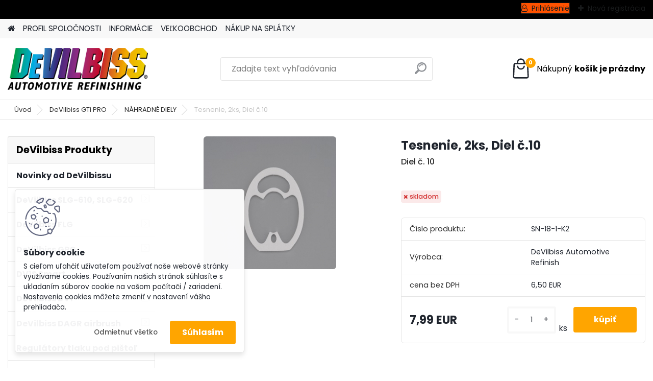

--- FILE ---
content_type: text/css
request_url: https://www.devilbisseu.sk/fotky17163/design_setup/css/__style.css?_=1554330534
body_size: 250
content:
header:nth-child(1) {
 background-color: rgb(255, 82, 0)!important;
 background-blend-mode: normal!important;
}

.checkout.btn {
 color: rgb(255, 82, 0)!important;
 background-color: rgb(255, 82, 0)!important;
 background-blend-mode: normal!important;
}

.content {
 background-color: rgb(24, 26, 27)!important;
 background-blend-mode: normal!important;
}

.mm-counter {
 background-color: rgb(255, 82, 0)!important;
 background-blend-mode: normal!important;
}

.user-login:nth-child(1) > a:nth-child(1) {
 background-color: rgb(255, 82, 0)!important;
 background-blend-mode: normal!important;
 border-color: rgb(24, 26, 27)!important;
 color: rgb(24, 26, 27)!important;
 font-weight: normal!important;
 font-style: normal!important;
 border-width: 1px!important;
 border-style: solid!important;
}

.user-register:nth-child(2) > a:nth-child(1) {
 border-color: rgb(24, 26, 27)!important;
 color: rgb(24, 26, 27)!important;
 font-weight: normal!important;
 font-style: normal!important;
 border-width: 1px!important;
}

#pageHeader {
 background-color: rgb(24, 26, 27)!important;
 background-blend-mode: normal!important;
}

#navButtonIcon {
 color: rgb(168, 171, 190)!important;
}

.hamburger-inner {
 color: rgb(199, 194, 192)!important;
 background-color: rgb(255, 82, 0)!important;
 background-blend-mode: normal!important;
 border: 0px none rgb(0, 0, 0)!important;
}

.contenttwo {
 background-color: rgb(24, 26, 27)!important;
 background-blend-mode: normal!important;
}

.mm-title.menu-title.eshop.mm-divider {
 background-color: rgb(247, 246, 251)!important;
 background-blend-mode: normal!important;
}